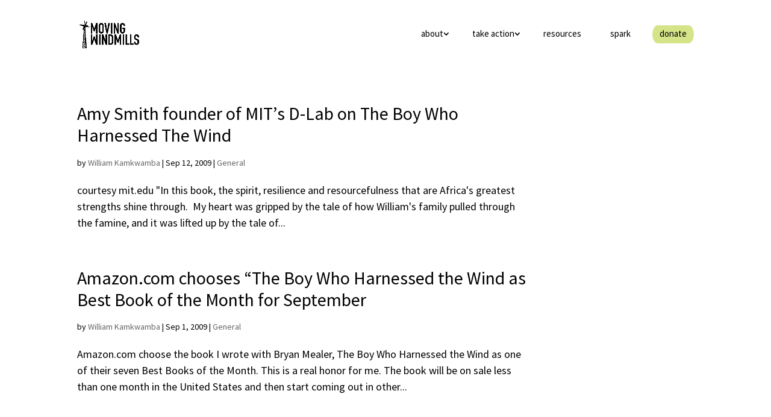

--- FILE ---
content_type: text/css
request_url: https://movingwindmills.org/wp-content/uploads/wtfdivi/wp_head.css?ver=1634868175
body_size: 319
content:
header#main-header.et-fixed-header,#main-header{-webkit-box-shadow:none !important;-moz-box-shadow:none !important;box-shadow:none !important}#top-menu-nav #top-menu a:hover,#mobile_menu_slide a:hover{color:#c52 !important;opacity:1 !important}ul#top-menu li.menu-item:not(:last-child){padding-right:20px !important}#et_top_search{margin-left:20px !important}.db141_show_header_separators.et_header_style_left #top-menu>.menu-item + .menu-item:before,.db141_show_header_separators.et_header_style_centered #top-menu>.menu-item + .menu-item:before,.db141_show_header_separators.et_header_style_split #top-menu>.menu-item + .menu-item:before{left:-14px !important}#footer-info + #footer-info{display:none}.et_pb_portfolio_grid .et_pb_portfolio_item,.et_pb_portfolio_grid et_portfolio_image,.et_pb_portfolio_grid div.et_pb_portfolio_item{width:270px !important}.et_pb_portfolio_grid .et_portfolio_image{height:180px !important;overflow:hidden}.et_pb_portfolio_grid div.et_pb_portfolio_item{margin-bottom:0 !important;margin-right:0 !important}body:not(.dbdb_divi_2_4_up) .et_pb_portfolio_grid div.et_pb_portfolio_item{margin-left:0 !important}.et_pb_portfolio_grid .et_pb_portfolio_item{clear:none !important}.et_pb_portfolio_grid div.et_pb_portfolio_item:nth-child(4n+1){clear:none !important}.et_pb_portfolio_grid div.et_pb_portfolio_item{float:left !important}.et_pb_portfolio_grid .et_portfolio_image{-webkit-transform-style:preserve-3d;-moz-transform-style:preserve-3d;transform-style:preserve-3d}.et_pb_portfolio_grid .et_portfolio_image>img{position:relative;top:50%;transform:translateY(-50%)}.et_pb_portfolio_grid .et_portfolio_image>img{zoom:10 !important;height:auto !important;max-height:100% !important;width:auto !important;max-width:100% !important;min-width:0 !important;min-height:0 !important;position:absolute;top:50%;left:50%;margin-right:-50%;transform:translate(-50%,-50%) !important}.et_pb_portfolio_grid .et_portfolio_image{-webkit-transform-style:preserve-3d;-moz-transform-style:preserve-3d;transform-style:preserve-3d}body.ie div.et_pb_portfolio_grid span.et_portfolio_image>img{zoom:1 !important}.et_pb_portfolio_grid .et_portfolio_image img{zoom:0.1 !important;height:auto !important;min-height:100% !important;width:auto !important;min-width:100% !important;max-width:none !important;max-height:none !important;position:absolute;top:50%;left:50%;margin-right:-50%;transform:translate(-50%,-50%) !important}.et_pb_portfolio_grid .et_portfolio_image{-webkit-transform-style:preserve-3d;-moz-transform-style:preserve-3d;transform-style:preserve-3d}.container:before{background-color:transparent !important}.et_pb_widget_area_right{border-left:0 !important}.et_pb_widget_area_left{border-right:0 !important}.et_pb_gallery_title,.mfp-gallery .mfp-title{display:none}

--- FILE ---
content_type: application/javascript
request_url: https://movingwindmills.org/wp-content/uploads/wtfdivi/wp_footer.js?ver=1634868175
body_size: 277
content:
jQuery(function($){$('.et-social-icon a, .et-extra-social-icon a').attr('target','_blank');});document.addEventListener('DOMContentLoaded',function(event){if(window.location.hash&&!(window.location.hash.includes('targetText='))){setTimeout(function(){if(window.hasOwnProperty('et_location_hash_style')){window.db_location_hash_style=window.et_location_hash_style;}else{window.scrollTo(0,0);var db_hash_elem=document.getElementById(window.location.hash.substring(1));if(db_hash_elem){window.db_location_hash_style=db_hash_elem.style.display;db_hash_elem.style.display='none';}}
setTimeout(function(){var elem=jQuery(window.location.hash);if(elem.length){elem.css('display',window.db_location_hash_style);et_pb_smooth_scroll(elem,false,800);}},700);},0);}});jQuery(document).ready(function($){function updateMenuClasses(){const currentUrl=window.location.href;$('#top-menu li').removeClass('current-menu-item current-menu-ancestor');$('#top-menu li').each(function(){const link=$(this).find('a').attr('href');if(link===currentUrl){$(this).addClass('current-menu-item');}});$('#top-menu li').each(function(){if($(this).find('.current-menu-item').length>0){$(this).addClass('current-menu-ancestor');}});}
updateMenuClasses();$('#top-menu li a').on('click',function(e){const newUrl=$(this).attr('href');history.pushState(null,'',newUrl);updateMenuClasses();});});jQuery('#footer-info').html("Copyright &copy; <span class=\"divibooster_year\"><\/span><script>jQuery(function($){$(\".divibooster_year\").text(new Date().getFullYear());});<\/script> Moving Windmills Project. All rights reserved.");jQuery(function($){});

--- FILE ---
content_type: application/javascript; charset=UTF-8
request_url: https://movingwindmills.org/cdn-cgi/challenge-platform/h/g/scripts/jsd/fd468eb09fcf/main.js?
body_size: 4466
content:
window._cf_chl_opt={uTFG0:'g'};~function(h1,Y,i,I,v,K,M,d){h1=m,function(L,y,hK,h0,e,j){for(hK={L:256,y:355,e:358,j:270,c:343,H:316,Q:293,k:354,E:299,V:336,O:356},h0=m,e=L();!![];)try{if(j=-parseInt(h0(hK.L))/1*(-parseInt(h0(hK.y))/2)+parseInt(h0(hK.e))/3+parseInt(h0(hK.j))/4*(-parseInt(h0(hK.c))/5)+-parseInt(h0(hK.H))/6*(-parseInt(h0(hK.Q))/7)+-parseInt(h0(hK.k))/8+parseInt(h0(hK.E))/9*(-parseInt(h0(hK.V))/10)+parseInt(h0(hK.O))/11,y===j)break;else e.push(e.shift())}catch(c){e.push(e.shift())}}(h,921095),Y=this||self,i=Y[h1(289)],I=function(hn,hp,hd,hC,hJ,h2,y,e,j){return hn={L:367,y:311},hp={L:259,y:259,e:284,j:259,c:266,H:351,Q:284},hd={L:282},hC={L:282,y:351,e:349,j:308,c:341,H:308,Q:281,k:284,E:284,V:281,O:259,z:259,X:349,D:341,x:281,F:284,S:281,A:266},hJ={L:288,y:351},h2=h1,y=String[h2(hn.L)],e={'h':function(c){return c==null?'':e.g(c,6,function(H,h3){return h3=m,h3(hJ.L)[h3(hJ.y)](H)})},'g':function(H,Q,E,h4,V,O,z,X,D,x,F,S,A,R,P,o,G,Z){if(h4=h2,H==null)return'';for(O={},z={},X='',D=2,x=3,F=2,S=[],A=0,R=0,P=0;P<H[h4(hC.L)];P+=1)if(o=H[h4(hC.y)](P),Object[h4(hC.e)][h4(hC.j)][h4(hC.c)](O,o)||(O[o]=x++,z[o]=!0),G=X+o,Object[h4(hC.e)][h4(hC.j)][h4(hC.c)](O,G))X=G;else{if(Object[h4(hC.e)][h4(hC.H)][h4(hC.c)](z,X)){if(256>X[h4(hC.Q)](0)){for(V=0;V<F;A<<=1,R==Q-1?(R=0,S[h4(hC.k)](E(A)),A=0):R++,V++);for(Z=X[h4(hC.Q)](0),V=0;8>V;A=A<<1.29|1&Z,Q-1==R?(R=0,S[h4(hC.k)](E(A)),A=0):R++,Z>>=1,V++);}else{for(Z=1,V=0;V<F;A=A<<1|Z,R==Q-1?(R=0,S[h4(hC.E)](E(A)),A=0):R++,Z=0,V++);for(Z=X[h4(hC.V)](0),V=0;16>V;A=A<<1.3|Z&1,R==Q-1?(R=0,S[h4(hC.E)](E(A)),A=0):R++,Z>>=1,V++);}D--,D==0&&(D=Math[h4(hC.O)](2,F),F++),delete z[X]}else for(Z=O[X],V=0;V<F;A=A<<1|Z&1.2,R==Q-1?(R=0,S[h4(hC.E)](E(A)),A=0):R++,Z>>=1,V++);X=(D--,D==0&&(D=Math[h4(hC.z)](2,F),F++),O[G]=x++,String(o))}if(''!==X){if(Object[h4(hC.X)][h4(hC.H)][h4(hC.D)](z,X)){if(256>X[h4(hC.x)](0)){for(V=0;V<F;A<<=1,R==Q-1?(R=0,S[h4(hC.E)](E(A)),A=0):R++,V++);for(Z=X[h4(hC.x)](0),V=0;8>V;A=1.59&Z|A<<1.4,Q-1==R?(R=0,S[h4(hC.F)](E(A)),A=0):R++,Z>>=1,V++);}else{for(Z=1,V=0;V<F;A=A<<1|Z,R==Q-1?(R=0,S[h4(hC.F)](E(A)),A=0):R++,Z=0,V++);for(Z=X[h4(hC.S)](0),V=0;16>V;A=Z&1.88|A<<1,Q-1==R?(R=0,S[h4(hC.E)](E(A)),A=0):R++,Z>>=1,V++);}D--,0==D&&(D=Math[h4(hC.O)](2,F),F++),delete z[X]}else for(Z=O[X],V=0;V<F;A=1&Z|A<<1.63,Q-1==R?(R=0,S[h4(hC.k)](E(A)),A=0):R++,Z>>=1,V++);D--,0==D&&F++}for(Z=2,V=0;V<F;A=A<<1.29|1.26&Z,R==Q-1?(R=0,S[h4(hC.E)](E(A)),A=0):R++,Z>>=1,V++);for(;;)if(A<<=1,R==Q-1){S[h4(hC.k)](E(A));break}else R++;return S[h4(hC.A)]('')},'j':function(c,hM,h5){return hM={L:281},h5=h2,c==null?'':c==''?null:e.i(c[h5(hd.L)],32768,function(H,h6){return h6=h5,c[h6(hM.L)](H)})},'i':function(H,Q,E,h7,V,O,z,X,D,x,F,S,A,R,P,o,Z,G){for(h7=h2,V=[],O=4,z=4,X=3,D=[],S=E(0),A=Q,R=1,x=0;3>x;V[x]=x,x+=1);for(P=0,o=Math[h7(hp.L)](2,2),F=1;o!=F;G=A&S,A>>=1,0==A&&(A=Q,S=E(R++)),P|=(0<G?1:0)*F,F<<=1);switch(P){case 0:for(P=0,o=Math[h7(hp.L)](2,8),F=1;F!=o;G=A&S,A>>=1,A==0&&(A=Q,S=E(R++)),P|=F*(0<G?1:0),F<<=1);Z=y(P);break;case 1:for(P=0,o=Math[h7(hp.y)](2,16),F=1;o!=F;G=S&A,A>>=1,0==A&&(A=Q,S=E(R++)),P|=F*(0<G?1:0),F<<=1);Z=y(P);break;case 2:return''}for(x=V[3]=Z,D[h7(hp.e)](Z);;){if(R>H)return'';for(P=0,o=Math[h7(hp.L)](2,X),F=1;F!=o;G=A&S,A>>=1,A==0&&(A=Q,S=E(R++)),P|=(0<G?1:0)*F,F<<=1);switch(Z=P){case 0:for(P=0,o=Math[h7(hp.y)](2,8),F=1;F!=o;G=S&A,A>>=1,A==0&&(A=Q,S=E(R++)),P|=F*(0<G?1:0),F<<=1);V[z++]=y(P),Z=z-1,O--;break;case 1:for(P=0,o=Math[h7(hp.j)](2,16),F=1;F!=o;G=S&A,A>>=1,A==0&&(A=Q,S=E(R++)),P|=(0<G?1:0)*F,F<<=1);V[z++]=y(P),Z=z-1,O--;break;case 2:return D[h7(hp.c)]('')}if(0==O&&(O=Math[h7(hp.y)](2,X),X++),V[Z])Z=V[Z];else if(Z===z)Z=x+x[h7(hp.H)](0);else return null;D[h7(hp.Q)](Z),V[z++]=x+Z[h7(hp.H)](0),O--,x=Z,O==0&&(O=Math[h7(hp.y)](2,X),X++)}}},j={},j[h2(hn.y)]=e.h,j}(),v={},v[h1(319)]='o',v[h1(352)]='s',v[h1(332)]='u',v[h1(366)]='z',v[h1(317)]='n',v[h1(313)]='I',v[h1(292)]='b',K=v,Y[h1(314)]=function(L,y,j,H,hF,hx,hD,hI,E,V,O,z,X,D){if(hF={L:344,y:361,e:373,j:337,c:315,H:273,Q:315,k:347,E:320,V:282,O:345,z:338},hx={L:305,y:282,e:335},hD={L:349,y:308,e:341,j:284},hI=h1,y===null||void 0===y)return H;for(E=C(y),L[hI(hF.L)][hI(hF.y)]&&(E=E[hI(hF.e)](L[hI(hF.L)][hI(hF.y)](y))),E=L[hI(hF.j)][hI(hF.c)]&&L[hI(hF.H)]?L[hI(hF.j)][hI(hF.Q)](new L[(hI(hF.H))](E)):function(x,hg,F){for(hg=hI,x[hg(hx.L)](),F=0;F<x[hg(hx.y)];x[F+1]===x[F]?x[hg(hx.e)](F+1,1):F+=1);return x}(E),V='nAsAaAb'.split('A'),V=V[hI(hF.k)][hI(hF.E)](V),O=0;O<E[hI(hF.V)];z=E[O],X=N(L,y,z),V(X)?(D=X==='s'&&!L[hI(hF.O)](y[z]),hI(hF.z)===j+z?Q(j+z,X):D||Q(j+z,y[z])):Q(j+z,X),O++);return H;function Q(x,F,hi){hi=m,Object[hi(hD.L)][hi(hD.y)][hi(hD.e)](H,F)||(H[F]=[]),H[F][hi(hD.j)](x)}},M=h1(307)[h1(265)](';'),d=M[h1(347)][h1(320)](M),Y[h1(263)]=function(L,y,hr,hq,j,H,Q,k){for(hr={L:322,y:282,e:282,j:276,c:284,H:275},hq=h1,j=Object[hq(hr.L)](y),H=0;H<j[hq(hr.y)];H++)if(Q=j[H],Q==='f'&&(Q='N'),L[Q]){for(k=0;k<y[j[H]][hq(hr.e)];-1===L[Q][hq(hr.j)](y[j[H]][k])&&(d(y[j[H]][k])||L[Q][hq(hr.c)]('o.'+y[j[H]][k])),k++);}else L[Q]=y[j[H]][hq(hr.H)](function(E){return'o.'+E})},a();function C(L,hX,hY,y){for(hX={L:373,y:322,e:261},hY=h1,y=[];L!==null;y=y[hY(hX.L)](Object[hY(hX.y)](L)),L=Object[hY(hX.e)](L));return y}function N(L,y,e,hz,hU,j){hU=(hz={L:303,y:337,e:257,j:264},h1);try{return y[e][hU(hz.L)](function(){}),'p'}catch(H){}try{if(y[e]==null)return void 0===y[e]?'u':'x'}catch(Q){return'i'}return L[hU(hz.y)][hU(hz.e)](y[e])?'a':y[e]===L[hU(hz.y)]?'p5':!0===y[e]?'T':y[e]===!1?'F':(j=typeof y[e],hU(hz.j)==j?J(L,y[e])?'N':'f':K[j]||'?')}function J(L,y,hV,hj){return hV={L:327,y:349,e:274,j:341,c:276,H:271},hj=h1,y instanceof L[hj(hV.L)]&&0<L[hj(hV.L)][hj(hV.y)][hj(hV.e)][hj(hV.j)](y)[hj(hV.c)](hj(hV.H))}function n(hA,hs,j,c,H,Q,k){hs=(hA={L:258,y:296,e:297,j:363,c:279,H:301,Q:255,k:371,E:339,V:291,O:329,z:301,X:353},h1);try{return j=i[hs(hA.L)](hs(hA.y)),j[hs(hA.e)]=hs(hA.j),j[hs(hA.c)]='-1',i[hs(hA.H)][hs(hA.Q)](j),c=j[hs(hA.k)],H={},H=KZfL4(c,c,'',H),H=KZfL4(c,c[hs(hA.E)]||c[hs(hA.V)],'n.',H),H=KZfL4(c,j[hs(hA.O)],'d.',H),i[hs(hA.z)][hs(hA.X)](j),Q={},Q.r=H,Q.e=null,Q}catch(E){return k={},k.r={},k.e=E,k}}function h(hG){return hG='join,floor,__CF$cv$params,OOUF6,2368764oryHwQ,[native code],ontimeout,Set,toString,map,indexOf,msg,detail,tabIndex,chlApiUrl,charCodeAt,length,now,push,DOMContentLoaded,error on cf_chl_props,errorInfoObject,WXIrSa+VP18DFH-J5$ThwkeY0UcfGBdx9ipzCQsyKnN32ouvjb4ZEMt7ARmqgOL6l,document,random,navigator,boolean,7sFXOdF,stringify,source,iframe,style,success,54yCChcD,readyState,body,onload,catch,chlApiSitekey,sort,POST,_cf_chl_opt;KNEqH2;URvKb1;fYyPt8;iYSva3;PFUFS5;PVOaD4;cTQlY3;UqXk5;KNBj1;ufnVg7;CGIa2;tyhN0;hqRub8;KZfL4;nZlNH7;Wffcb8;gGaE6,hasOwnProperty,/cdn-cgi/challenge-platform/h/,addEventListener,QmnIqUbhIo,error,bigint,KZfL4,from,1332138rMiEpJ,number,loading,object,bind,parent,keys,XMLHttpRequest,send,api,QKbrq5,Function,chctx,contentDocument,uTFG0,postMessage,undefined,onreadystatechange,XOMn3,splice,1652140cFgqoL,Array,d.cookie,clientInformation,timeout,call,onerror,5fLadhQ,Object,isNaN,/jsd/r/0.8278407462330484:1762940643:G_V_gKsHyFzEp5ZLiUfwMrMv4q6Ohs9IP46-35Yy0jo/,includes,fvZZm6,prototype,_cf_chl_opt,charAt,string,removeChild,14683272Amffif,102vADbsH,29179986tBwhwV,/invisible/jsd,3577293UEeOXU,status,xhr-error,getOwnPropertyNames,jsd,display: none,http-code:,cloudflare-invisible,symbol,fromCharCode,sid,chlApiClientVersion,open,contentWindow,event,concat,appendChild,5349NOjApm,isArray,createElement,pow,/b/ov1/0.8278407462330484:1762940643:G_V_gKsHyFzEp5ZLiUfwMrMv4q6Ohs9IP46-35Yy0jo/,getPrototypeOf,chlApiRumWidgetAgeMs,nZlNH7,function,split'.split(','),h=function(){return hG},h()}function a(ho,hl,hu,hB,L,y,e,j,c){if(ho={L:268,y:325,e:300,j:318,c:310,H:285,Q:333},hl={L:300,y:318,e:333},hu={L:286},hB=h1,L=Y[hB(ho.L)],!L)return;if(!s())return;(y=![],e=L[hB(ho.y)]===!![],j=function(hT,H){(hT=hB,!y)&&(y=!![],H=n(),B(H.r,function(Q){W(L,Q)}),H.e&&T(hT(hu.L),H.e))},i[hB(ho.e)]!==hB(ho.j))?j():Y[hB(ho.c)]?i[hB(ho.c)](hB(ho.H),j):(c=i[hB(ho.Q)]||function(){},i[hB(ho.Q)]=function(hw){hw=hB,c(),i[hw(hl.L)]!==hw(hl.y)&&(i[hw(hl.e)]=c,j())})}function W(e,j,hb,hv,c,H,Q){if(hb={L:365,y:325,e:298,j:295,c:368,H:372,Q:321,k:331,E:368,V:312,O:278},hv=h1,c=hv(hb.L),!e[hv(hb.y)])return;j===hv(hb.e)?(H={},H[hv(hb.j)]=c,H[hv(hb.c)]=e.r,H[hv(hb.H)]=hv(hb.e),Y[hv(hb.Q)][hv(hb.k)](H,'*')):(Q={},Q[hv(hb.j)]=c,Q[hv(hb.E)]=e.r,Q[hv(hb.H)]=hv(hb.V),Q[hv(hb.O)]=j,Y[hv(hb.Q)][hv(hb.k)](Q,'*'))}function B(L,y,hk,hQ,hH,hc,hh,e,j){hk={L:268,y:323,e:370,j:306,c:309,H:350,Q:330,k:346,E:325,V:340,O:272,z:302,X:342,D:324,x:311,F:294},hQ={L:360},hH={L:359,y:359,e:298,j:364},hc={L:340},hh=h1,e=Y[hh(hk.L)],j=new Y[(hh(hk.y))](),j[hh(hk.e)](hh(hk.j),hh(hk.c)+Y[hh(hk.H)][hh(hk.Q)]+hh(hk.k)+e.r),e[hh(hk.E)]&&(j[hh(hk.V)]=5e3,j[hh(hk.O)]=function(hm){hm=hh,y(hm(hc.L))}),j[hh(hk.z)]=function(hL){hL=hh,j[hL(hH.L)]>=200&&j[hL(hH.y)]<300?y(hL(hH.e)):y(hL(hH.j)+j[hL(hH.y)])},j[hh(hk.X)]=function(hy){hy=hh,y(hy(hQ.L))},j[hh(hk.D)](I[hh(hk.x)](JSON[hh(hk.F)](L)))}function s(hW,h9,L,y,e,j){return hW={L:268,y:267,e:283},h9=h1,L=Y[h9(hW.L)],y=3600,e=Math[h9(hW.y)](+atob(L.t)),j=Math[h9(hW.y)](Date[h9(hW.e)]()/1e3),j-e>y?![]:!![]}function g(L,ha,h8){return ha={L:290},h8=h1,Math[h8(ha.L)]()>L}function m(L,y,e){return e=h(),m=function(j,U,Y){return j=j-255,Y=e[j],Y},m(L,y)}function T(c,H,ht,he,Q,k,E,V,O,z,X,D){if(ht={L:277,y:312,e:268,j:309,c:350,H:330,Q:260,k:357,E:323,V:370,O:306,z:340,X:272,D:304,x:269,F:280,S:348,A:262,R:350,P:326,l:369,o:350,b:334,G:287,f:328,Z:295,hV:362,hO:324,hz:311},he=h1,!g(.01))return![];k=(Q={},Q[he(ht.L)]=c,Q[he(ht.y)]=H,Q);try{E=Y[he(ht.e)],V=he(ht.j)+Y[he(ht.c)][he(ht.H)]+he(ht.Q)+E.r+he(ht.k),O=new Y[(he(ht.E))](),O[he(ht.V)](he(ht.O),V),O[he(ht.z)]=2500,O[he(ht.X)]=function(){},z={},z[he(ht.D)]=Y[he(ht.c)][he(ht.x)],z[he(ht.F)]=Y[he(ht.c)][he(ht.S)],z[he(ht.A)]=Y[he(ht.R)][he(ht.P)],z[he(ht.l)]=Y[he(ht.o)][he(ht.b)],X=z,D={},D[he(ht.G)]=k,D[he(ht.f)]=X,D[he(ht.Z)]=he(ht.hV),O[he(ht.hO)](I[he(ht.hz)](D))}catch(x){}}}()